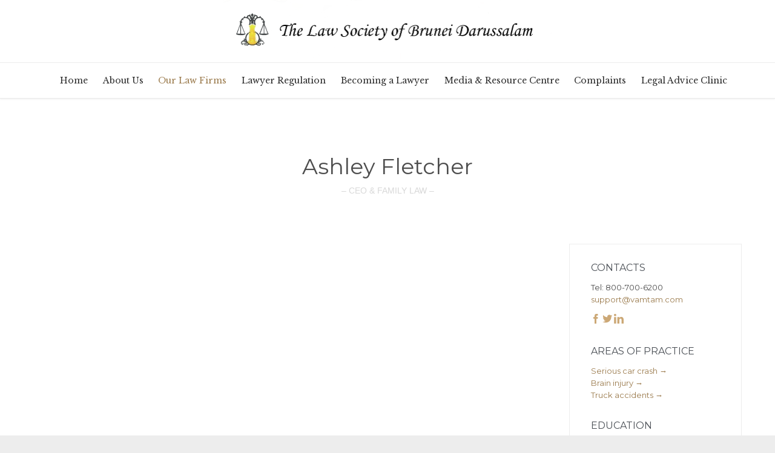

--- FILE ---
content_type: text/html; charset=UTF-8
request_url: https://bruneilawsociety.com/attorneys/ashley-fletcher/
body_size: 16961
content:
<!DOCTYPE html>
<html lang="en-US" class="no-ie no-js">

<head>
	<meta charset="UTF-8" />
	<meta http-equiv="X-UA-Compatible" content="IE=edge,chrome=1" />
	<meta name="viewport" content="width=device-width, initial-scale=1">

	<link rel="pingback" href="https://bruneilawsociety.com/xmlrpc.php" />
	<title>Ashley Fletcher &#8211; Law Society of Brunei Darussalam</title>
<meta name='robots' content='max-image-preview:large' />
	<style>img:is([sizes="auto" i], [sizes^="auto," i]) { contain-intrinsic-size: 3000px 1500px }</style>
	<link rel='dns-prefetch' href='//www.google.com' />
<link rel='dns-prefetch' href='//fonts.googleapis.com' />
<link rel="alternate" type="application/rss+xml" title="Law Society of Brunei Darussalam &raquo; Feed" href="https://bruneilawsociety.com/feed/" />
<link rel="alternate" type="application/rss+xml" title="Law Society of Brunei Darussalam &raquo; Comments Feed" href="https://bruneilawsociety.com/comments/feed/" />
<script type="text/javascript">
/* <![CDATA[ */
window._wpemojiSettings = {"baseUrl":"https:\/\/s.w.org\/images\/core\/emoji\/15.0.3\/72x72\/","ext":".png","svgUrl":"https:\/\/s.w.org\/images\/core\/emoji\/15.0.3\/svg\/","svgExt":".svg","source":{"concatemoji":"https:\/\/bruneilawsociety.com\/wp-includes\/js\/wp-emoji-release.min.js?ver=6.7.4"}};
/*! This file is auto-generated */
!function(i,n){var o,s,e;function c(e){try{var t={supportTests:e,timestamp:(new Date).valueOf()};sessionStorage.setItem(o,JSON.stringify(t))}catch(e){}}function p(e,t,n){e.clearRect(0,0,e.canvas.width,e.canvas.height),e.fillText(t,0,0);var t=new Uint32Array(e.getImageData(0,0,e.canvas.width,e.canvas.height).data),r=(e.clearRect(0,0,e.canvas.width,e.canvas.height),e.fillText(n,0,0),new Uint32Array(e.getImageData(0,0,e.canvas.width,e.canvas.height).data));return t.every(function(e,t){return e===r[t]})}function u(e,t,n){switch(t){case"flag":return n(e,"\ud83c\udff3\ufe0f\u200d\u26a7\ufe0f","\ud83c\udff3\ufe0f\u200b\u26a7\ufe0f")?!1:!n(e,"\ud83c\uddfa\ud83c\uddf3","\ud83c\uddfa\u200b\ud83c\uddf3")&&!n(e,"\ud83c\udff4\udb40\udc67\udb40\udc62\udb40\udc65\udb40\udc6e\udb40\udc67\udb40\udc7f","\ud83c\udff4\u200b\udb40\udc67\u200b\udb40\udc62\u200b\udb40\udc65\u200b\udb40\udc6e\u200b\udb40\udc67\u200b\udb40\udc7f");case"emoji":return!n(e,"\ud83d\udc26\u200d\u2b1b","\ud83d\udc26\u200b\u2b1b")}return!1}function f(e,t,n){var r="undefined"!=typeof WorkerGlobalScope&&self instanceof WorkerGlobalScope?new OffscreenCanvas(300,150):i.createElement("canvas"),a=r.getContext("2d",{willReadFrequently:!0}),o=(a.textBaseline="top",a.font="600 32px Arial",{});return e.forEach(function(e){o[e]=t(a,e,n)}),o}function t(e){var t=i.createElement("script");t.src=e,t.defer=!0,i.head.appendChild(t)}"undefined"!=typeof Promise&&(o="wpEmojiSettingsSupports",s=["flag","emoji"],n.supports={everything:!0,everythingExceptFlag:!0},e=new Promise(function(e){i.addEventListener("DOMContentLoaded",e,{once:!0})}),new Promise(function(t){var n=function(){try{var e=JSON.parse(sessionStorage.getItem(o));if("object"==typeof e&&"number"==typeof e.timestamp&&(new Date).valueOf()<e.timestamp+604800&&"object"==typeof e.supportTests)return e.supportTests}catch(e){}return null}();if(!n){if("undefined"!=typeof Worker&&"undefined"!=typeof OffscreenCanvas&&"undefined"!=typeof URL&&URL.createObjectURL&&"undefined"!=typeof Blob)try{var e="postMessage("+f.toString()+"("+[JSON.stringify(s),u.toString(),p.toString()].join(",")+"));",r=new Blob([e],{type:"text/javascript"}),a=new Worker(URL.createObjectURL(r),{name:"wpTestEmojiSupports"});return void(a.onmessage=function(e){c(n=e.data),a.terminate(),t(n)})}catch(e){}c(n=f(s,u,p))}t(n)}).then(function(e){for(var t in e)n.supports[t]=e[t],n.supports.everything=n.supports.everything&&n.supports[t],"flag"!==t&&(n.supports.everythingExceptFlag=n.supports.everythingExceptFlag&&n.supports[t]);n.supports.everythingExceptFlag=n.supports.everythingExceptFlag&&!n.supports.flag,n.DOMReady=!1,n.readyCallback=function(){n.DOMReady=!0}}).then(function(){return e}).then(function(){var e;n.supports.everything||(n.readyCallback(),(e=n.source||{}).concatemoji?t(e.concatemoji):e.wpemoji&&e.twemoji&&(t(e.twemoji),t(e.wpemoji)))}))}((window,document),window._wpemojiSettings);
/* ]]> */
</script>
<style id='wp-emoji-styles-inline-css' type='text/css'>

	img.wp-smiley, img.emoji {
		display: inline !important;
		border: none !important;
		box-shadow: none !important;
		height: 1em !important;
		width: 1em !important;
		margin: 0 0.07em !important;
		vertical-align: -0.1em !important;
		background: none !important;
		padding: 0 !important;
	}
</style>
<link rel='stylesheet' id='wp-block-library-css' href='https://bruneilawsociety.com/wp-includes/css/dist/block-library/style.min.css?ver=6.7.4' type='text/css' media='all' />
<style id='classic-theme-styles-inline-css' type='text/css'>
/*! This file is auto-generated */
.wp-block-button__link{color:#fff;background-color:#32373c;border-radius:9999px;box-shadow:none;text-decoration:none;padding:calc(.667em + 2px) calc(1.333em + 2px);font-size:1.125em}.wp-block-file__button{background:#32373c;color:#fff;text-decoration:none}
</style>
<style id='global-styles-inline-css' type='text/css'>
:root{--wp--preset--aspect-ratio--square: 1;--wp--preset--aspect-ratio--4-3: 4/3;--wp--preset--aspect-ratio--3-4: 3/4;--wp--preset--aspect-ratio--3-2: 3/2;--wp--preset--aspect-ratio--2-3: 2/3;--wp--preset--aspect-ratio--16-9: 16/9;--wp--preset--aspect-ratio--9-16: 9/16;--wp--preset--color--black: #000000;--wp--preset--color--cyan-bluish-gray: #abb8c3;--wp--preset--color--white: #ffffff;--wp--preset--color--pale-pink: #f78da7;--wp--preset--color--vivid-red: #cf2e2e;--wp--preset--color--luminous-vivid-orange: #ff6900;--wp--preset--color--luminous-vivid-amber: #fcb900;--wp--preset--color--light-green-cyan: #7bdcb5;--wp--preset--color--vivid-green-cyan: #00d084;--wp--preset--color--pale-cyan-blue: #8ed1fc;--wp--preset--color--vivid-cyan-blue: #0693e3;--wp--preset--color--vivid-purple: #9b51e0;--wp--preset--gradient--vivid-cyan-blue-to-vivid-purple: linear-gradient(135deg,rgba(6,147,227,1) 0%,rgb(155,81,224) 100%);--wp--preset--gradient--light-green-cyan-to-vivid-green-cyan: linear-gradient(135deg,rgb(122,220,180) 0%,rgb(0,208,130) 100%);--wp--preset--gradient--luminous-vivid-amber-to-luminous-vivid-orange: linear-gradient(135deg,rgba(252,185,0,1) 0%,rgba(255,105,0,1) 100%);--wp--preset--gradient--luminous-vivid-orange-to-vivid-red: linear-gradient(135deg,rgba(255,105,0,1) 0%,rgb(207,46,46) 100%);--wp--preset--gradient--very-light-gray-to-cyan-bluish-gray: linear-gradient(135deg,rgb(238,238,238) 0%,rgb(169,184,195) 100%);--wp--preset--gradient--cool-to-warm-spectrum: linear-gradient(135deg,rgb(74,234,220) 0%,rgb(151,120,209) 20%,rgb(207,42,186) 40%,rgb(238,44,130) 60%,rgb(251,105,98) 80%,rgb(254,248,76) 100%);--wp--preset--gradient--blush-light-purple: linear-gradient(135deg,rgb(255,206,236) 0%,rgb(152,150,240) 100%);--wp--preset--gradient--blush-bordeaux: linear-gradient(135deg,rgb(254,205,165) 0%,rgb(254,45,45) 50%,rgb(107,0,62) 100%);--wp--preset--gradient--luminous-dusk: linear-gradient(135deg,rgb(255,203,112) 0%,rgb(199,81,192) 50%,rgb(65,88,208) 100%);--wp--preset--gradient--pale-ocean: linear-gradient(135deg,rgb(255,245,203) 0%,rgb(182,227,212) 50%,rgb(51,167,181) 100%);--wp--preset--gradient--electric-grass: linear-gradient(135deg,rgb(202,248,128) 0%,rgb(113,206,126) 100%);--wp--preset--gradient--midnight: linear-gradient(135deg,rgb(2,3,129) 0%,rgb(40,116,252) 100%);--wp--preset--font-size--small: 13px;--wp--preset--font-size--medium: 20px;--wp--preset--font-size--large: 36px;--wp--preset--font-size--x-large: 42px;--wp--preset--spacing--20: 0.44rem;--wp--preset--spacing--30: 0.67rem;--wp--preset--spacing--40: 1rem;--wp--preset--spacing--50: 1.5rem;--wp--preset--spacing--60: 2.25rem;--wp--preset--spacing--70: 3.38rem;--wp--preset--spacing--80: 5.06rem;--wp--preset--shadow--natural: 6px 6px 9px rgba(0, 0, 0, 0.2);--wp--preset--shadow--deep: 12px 12px 50px rgba(0, 0, 0, 0.4);--wp--preset--shadow--sharp: 6px 6px 0px rgba(0, 0, 0, 0.2);--wp--preset--shadow--outlined: 6px 6px 0px -3px rgba(255, 255, 255, 1), 6px 6px rgba(0, 0, 0, 1);--wp--preset--shadow--crisp: 6px 6px 0px rgba(0, 0, 0, 1);}:where(.is-layout-flex){gap: 0.5em;}:where(.is-layout-grid){gap: 0.5em;}body .is-layout-flex{display: flex;}.is-layout-flex{flex-wrap: wrap;align-items: center;}.is-layout-flex > :is(*, div){margin: 0;}body .is-layout-grid{display: grid;}.is-layout-grid > :is(*, div){margin: 0;}:where(.wp-block-columns.is-layout-flex){gap: 2em;}:where(.wp-block-columns.is-layout-grid){gap: 2em;}:where(.wp-block-post-template.is-layout-flex){gap: 1.25em;}:where(.wp-block-post-template.is-layout-grid){gap: 1.25em;}.has-black-color{color: var(--wp--preset--color--black) !important;}.has-cyan-bluish-gray-color{color: var(--wp--preset--color--cyan-bluish-gray) !important;}.has-white-color{color: var(--wp--preset--color--white) !important;}.has-pale-pink-color{color: var(--wp--preset--color--pale-pink) !important;}.has-vivid-red-color{color: var(--wp--preset--color--vivid-red) !important;}.has-luminous-vivid-orange-color{color: var(--wp--preset--color--luminous-vivid-orange) !important;}.has-luminous-vivid-amber-color{color: var(--wp--preset--color--luminous-vivid-amber) !important;}.has-light-green-cyan-color{color: var(--wp--preset--color--light-green-cyan) !important;}.has-vivid-green-cyan-color{color: var(--wp--preset--color--vivid-green-cyan) !important;}.has-pale-cyan-blue-color{color: var(--wp--preset--color--pale-cyan-blue) !important;}.has-vivid-cyan-blue-color{color: var(--wp--preset--color--vivid-cyan-blue) !important;}.has-vivid-purple-color{color: var(--wp--preset--color--vivid-purple) !important;}.has-black-background-color{background-color: var(--wp--preset--color--black) !important;}.has-cyan-bluish-gray-background-color{background-color: var(--wp--preset--color--cyan-bluish-gray) !important;}.has-white-background-color{background-color: var(--wp--preset--color--white) !important;}.has-pale-pink-background-color{background-color: var(--wp--preset--color--pale-pink) !important;}.has-vivid-red-background-color{background-color: var(--wp--preset--color--vivid-red) !important;}.has-luminous-vivid-orange-background-color{background-color: var(--wp--preset--color--luminous-vivid-orange) !important;}.has-luminous-vivid-amber-background-color{background-color: var(--wp--preset--color--luminous-vivid-amber) !important;}.has-light-green-cyan-background-color{background-color: var(--wp--preset--color--light-green-cyan) !important;}.has-vivid-green-cyan-background-color{background-color: var(--wp--preset--color--vivid-green-cyan) !important;}.has-pale-cyan-blue-background-color{background-color: var(--wp--preset--color--pale-cyan-blue) !important;}.has-vivid-cyan-blue-background-color{background-color: var(--wp--preset--color--vivid-cyan-blue) !important;}.has-vivid-purple-background-color{background-color: var(--wp--preset--color--vivid-purple) !important;}.has-black-border-color{border-color: var(--wp--preset--color--black) !important;}.has-cyan-bluish-gray-border-color{border-color: var(--wp--preset--color--cyan-bluish-gray) !important;}.has-white-border-color{border-color: var(--wp--preset--color--white) !important;}.has-pale-pink-border-color{border-color: var(--wp--preset--color--pale-pink) !important;}.has-vivid-red-border-color{border-color: var(--wp--preset--color--vivid-red) !important;}.has-luminous-vivid-orange-border-color{border-color: var(--wp--preset--color--luminous-vivid-orange) !important;}.has-luminous-vivid-amber-border-color{border-color: var(--wp--preset--color--luminous-vivid-amber) !important;}.has-light-green-cyan-border-color{border-color: var(--wp--preset--color--light-green-cyan) !important;}.has-vivid-green-cyan-border-color{border-color: var(--wp--preset--color--vivid-green-cyan) !important;}.has-pale-cyan-blue-border-color{border-color: var(--wp--preset--color--pale-cyan-blue) !important;}.has-vivid-cyan-blue-border-color{border-color: var(--wp--preset--color--vivid-cyan-blue) !important;}.has-vivid-purple-border-color{border-color: var(--wp--preset--color--vivid-purple) !important;}.has-vivid-cyan-blue-to-vivid-purple-gradient-background{background: var(--wp--preset--gradient--vivid-cyan-blue-to-vivid-purple) !important;}.has-light-green-cyan-to-vivid-green-cyan-gradient-background{background: var(--wp--preset--gradient--light-green-cyan-to-vivid-green-cyan) !important;}.has-luminous-vivid-amber-to-luminous-vivid-orange-gradient-background{background: var(--wp--preset--gradient--luminous-vivid-amber-to-luminous-vivid-orange) !important;}.has-luminous-vivid-orange-to-vivid-red-gradient-background{background: var(--wp--preset--gradient--luminous-vivid-orange-to-vivid-red) !important;}.has-very-light-gray-to-cyan-bluish-gray-gradient-background{background: var(--wp--preset--gradient--very-light-gray-to-cyan-bluish-gray) !important;}.has-cool-to-warm-spectrum-gradient-background{background: var(--wp--preset--gradient--cool-to-warm-spectrum) !important;}.has-blush-light-purple-gradient-background{background: var(--wp--preset--gradient--blush-light-purple) !important;}.has-blush-bordeaux-gradient-background{background: var(--wp--preset--gradient--blush-bordeaux) !important;}.has-luminous-dusk-gradient-background{background: var(--wp--preset--gradient--luminous-dusk) !important;}.has-pale-ocean-gradient-background{background: var(--wp--preset--gradient--pale-ocean) !important;}.has-electric-grass-gradient-background{background: var(--wp--preset--gradient--electric-grass) !important;}.has-midnight-gradient-background{background: var(--wp--preset--gradient--midnight) !important;}.has-small-font-size{font-size: var(--wp--preset--font-size--small) !important;}.has-medium-font-size{font-size: var(--wp--preset--font-size--medium) !important;}.has-large-font-size{font-size: var(--wp--preset--font-size--large) !important;}.has-x-large-font-size{font-size: var(--wp--preset--font-size--x-large) !important;}
:where(.wp-block-post-template.is-layout-flex){gap: 1.25em;}:where(.wp-block-post-template.is-layout-grid){gap: 1.25em;}
:where(.wp-block-columns.is-layout-flex){gap: 2em;}:where(.wp-block-columns.is-layout-grid){gap: 2em;}
:root :where(.wp-block-pullquote){font-size: 1.5em;line-height: 1.6;}
</style>
<link rel='stylesheet' id='booked-tooltipster-css' href='https://bruneilawsociety.com/wp-content/plugins/booked/assets/js/tooltipster/css/tooltipster.css?ver=3.3.0' type='text/css' media='all' />
<link rel='stylesheet' id='booked-tooltipster-theme-css' href='https://bruneilawsociety.com/wp-content/plugins/booked/assets/js/tooltipster/css/themes/tooltipster-light.css?ver=3.3.0' type='text/css' media='all' />
<link rel='stylesheet' id='booked-animations-css' href='https://bruneilawsociety.com/wp-content/plugins/booked/assets/css/animations.css?ver=2.4.3' type='text/css' media='all' />
<link rel='stylesheet' id='booked-css-css' href='https://bruneilawsociety.com/wp-content/plugins/booked/dist/booked.css?ver=2.4.3' type='text/css' media='all' />
<style id='booked-css-inline-css' type='text/css'>
#ui-datepicker-div.booked_custom_date_picker table.ui-datepicker-calendar tbody td a.ui-state-active,#ui-datepicker-div.booked_custom_date_picker table.ui-datepicker-calendar tbody td a.ui-state-active:hover,body #booked-profile-page input[type=submit].button-primary:hover,body .booked-list-view button.button:hover, body .booked-list-view input[type=submit].button-primary:hover,body div.booked-calendar input[type=submit].button-primary:hover,body .booked-modal input[type=submit].button-primary:hover,body div.booked-calendar .bc-head,body div.booked-calendar .bc-head .bc-col,body div.booked-calendar .booked-appt-list .timeslot .timeslot-people button:hover,body #booked-profile-page .booked-profile-header,body #booked-profile-page .booked-tabs li.active a,body #booked-profile-page .booked-tabs li.active a:hover,body #booked-profile-page .appt-block .google-cal-button > a:hover,#ui-datepicker-div.booked_custom_date_picker .ui-datepicker-header{ background:#c4f2d4 !important; }body #booked-profile-page input[type=submit].button-primary:hover,body div.booked-calendar input[type=submit].button-primary:hover,body .booked-list-view button.button:hover, body .booked-list-view input[type=submit].button-primary:hover,body .booked-modal input[type=submit].button-primary:hover,body div.booked-calendar .bc-head .bc-col,body div.booked-calendar .booked-appt-list .timeslot .timeslot-people button:hover,body #booked-profile-page .booked-profile-header,body #booked-profile-page .appt-block .google-cal-button > a:hover{ border-color:#c4f2d4 !important; }body div.booked-calendar .bc-row.days,body div.booked-calendar .bc-row.days .bc-col,body .booked-calendarSwitcher.calendar,body #booked-profile-page .booked-tabs,#ui-datepicker-div.booked_custom_date_picker table.ui-datepicker-calendar thead,#ui-datepicker-div.booked_custom_date_picker table.ui-datepicker-calendar thead th{ background:#039146 !important; }body div.booked-calendar .bc-row.days .bc-col,body #booked-profile-page .booked-tabs{ border-color:#039146 !important; }#ui-datepicker-div.booked_custom_date_picker table.ui-datepicker-calendar tbody td.ui-datepicker-today a,#ui-datepicker-div.booked_custom_date_picker table.ui-datepicker-calendar tbody td.ui-datepicker-today a:hover,body #booked-profile-page input[type=submit].button-primary,body div.booked-calendar input[type=submit].button-primary,body .booked-list-view button.button, body .booked-list-view input[type=submit].button-primary,body .booked-list-view button.button, body .booked-list-view input[type=submit].button-primary,body .booked-modal input[type=submit].button-primary,body div.booked-calendar .booked-appt-list .timeslot .timeslot-people button,body #booked-profile-page .booked-profile-appt-list .appt-block.approved .status-block,body #booked-profile-page .appt-block .google-cal-button > a,body .booked-modal p.booked-title-bar,body div.booked-calendar .bc-col:hover .date span,body .booked-list-view a.booked_list_date_picker_trigger.booked-dp-active,body .booked-list-view a.booked_list_date_picker_trigger.booked-dp-active:hover,.booked-ms-modal .booked-book-appt,body #booked-profile-page .booked-tabs li a .counter{ background:#56c477; }body #booked-profile-page input[type=submit].button-primary,body div.booked-calendar input[type=submit].button-primary,body .booked-list-view button.button, body .booked-list-view input[type=submit].button-primary,body .booked-list-view button.button, body .booked-list-view input[type=submit].button-primary,body .booked-modal input[type=submit].button-primary,body #booked-profile-page .appt-block .google-cal-button > a,body div.booked-calendar .booked-appt-list .timeslot .timeslot-people button,body .booked-list-view a.booked_list_date_picker_trigger.booked-dp-active,body .booked-list-view a.booked_list_date_picker_trigger.booked-dp-active:hover{ border-color:#56c477; }body .booked-modal .bm-window p i.fa,body .booked-modal .bm-window a,body .booked-appt-list .booked-public-appointment-title,body .booked-modal .bm-window p.appointment-title,.booked-ms-modal.visible:hover .booked-book-appt{ color:#56c477; }.booked-appt-list .timeslot.has-title .booked-public-appointment-title { color:inherit; }
</style>
<link rel='stylesheet' id='cpsh-shortcodes-css' href='https://bruneilawsociety.com/wp-content/plugins/column-shortcodes//assets/css/shortcodes.css?ver=1.0.1' type='text/css' media='all' />
<link rel='stylesheet' id='contact-form-7-css' href='https://bruneilawsociety.com/wp-content/plugins/contact-form-7/includes/css/styles.css?ver=5.5.6' type='text/css' media='all' />
<link rel='stylesheet' id='select2-css' href='https://bruneilawsociety.com/wp-content/themes/lawyers-attorneys/wpv_theme/assets/css/select2.css?ver=6.7.4' type='text/css' media='all' />
<link rel='stylesheet' id='recent-posts-widget-with-thumbnails-public-style-css' href='https://bruneilawsociety.com/wp-content/plugins/recent-posts-widget-with-thumbnails/public.css?ver=7.1.1' type='text/css' media='all' />
<link rel='stylesheet' id='tablepress-default-css' href='https://bruneilawsociety.com/wp-content/plugins/tablepress/css/build/default.css?ver=2.0.4' type='text/css' media='all' />
<link rel='stylesheet' id='wpv-gfonts-css' href='//fonts.googleapis.com/css?family=Montserrat%3Anormal%2Cbold%7CLibre+Baskerville%3Abold%2Citalic%2Cnormal&#038;subset=latin&#038;ver=23' type='text/css' media='all' />
<link rel='stylesheet' id='front-magnific-popup-css' href='https://bruneilawsociety.com/wp-content/themes/lawyers-attorneys/wpv_theme/assets/css/magnific.css?ver=6.7.4' type='text/css' media='all' />
<link rel='stylesheet' id='vamtam-front-all-css' href='https://bruneilawsociety.com/wp-content/themes/lawyers-attorneys/cache/all.css?ver=1678687274' type='text/css' media='all' />
<style id='vamtam-front-all-inline-css' type='text/css'>
.screens .linkarea img{
	box-shadow: 0px 2px 4px 0px rgba(0,0,0,0.10);
	transition: all .3s ease;
	border-radius: 2px;
}

.screens .linkarea img:hover {
	box-shadow: 0px 2px 20px 0px rgba(0,0,0,0.16);
	margin-top: -10px;
}
.page-id-9611 #style-switcher{
display: none;
}

.w-header {
	text-align: center;
}
.w-header .grid-1-5{
	display: inline-block;
	float: none;
	vertical-align: top:
}
.w-header h3{
	margin: 0px;
	font-weight: 600;
color: #fff;
}
.w-header p{
	margin-top: 0.5em
}
.w-header .sep-3{
	opacity: 0.2;
}
.w-header h1, .w-header h4, .w-header p, .w-white{
color: #fff !important;
}

.page-id-9611 h1{
    font: normal 3em/1em "Libre Baskerville";
letter-spacing: 0.3em;
}
.page-id-9611 h2{
    font: normal 2.4em/1em "Libre Baskerville";
    color: #7C8A8D;
    margin-bottom: 10px;
}

.big-text {
	font-size: 1em;
    line-height: 1em;
    font-weight: 100;
}

.plugin-logos img{
	padding: 0px 20px;
    display: inline-block;
}


.more-testimonials{
	border: solid 1px #EDEDED;
	text-align: center;
	padding: 20px 30px;
	border: 1px solid #D9D9D9;
}
.more-testimonials h3{
    margin-bottom: 9px;
    margin-top: 6px;
}
.more-testimonials p{
	margin-top: 0px;
}
.dark-bg h2{
	color: #fff !important;
}

@media (max-width: 958px){
.twitter-button{
	margin-bottom: 20px;
}
.w-header h1{
font-size: 1.8em;
}
.w-hide-bg{
	padding:0px !important;
	background-image: none !important;
}
.dark-bg{
	background-image: none !important;
}

.w-mobile-hide{
	display: none;
}
.w-hide-bg .push{
	display: none;
}
}
</style>
<script type="text/javascript" src="https://bruneilawsociety.com/wp-includes/js/jquery/jquery.min.js?ver=3.7.1" id="jquery-core-js"></script>
<script type="text/javascript" src="https://bruneilawsociety.com/wp-includes/js/jquery/jquery-migrate.min.js?ver=3.4.1" id="jquery-migrate-js"></script>
<link rel="https://api.w.org/" href="https://bruneilawsociety.com/wp-json/" /><link rel="alternate" title="JSON" type="application/json" href="https://bruneilawsociety.com/wp-json/wp/v2/pages/9473" /><link rel="EditURI" type="application/rsd+xml" title="RSD" href="https://bruneilawsociety.com/xmlrpc.php?rsd" />
<meta name="generator" content="WordPress 6.7.4" />
<link rel="canonical" href="https://bruneilawsociety.com/attorneys/ashley-fletcher/" />
<link rel='shortlink' href='https://bruneilawsociety.com/?p=9473' />
<link rel="alternate" title="oEmbed (JSON)" type="application/json+oembed" href="https://bruneilawsociety.com/wp-json/oembed/1.0/embed?url=https%3A%2F%2Fbruneilawsociety.com%2Fattorneys%2Fashley-fletcher%2F" />
<link rel="alternate" title="oEmbed (XML)" type="text/xml+oembed" href="https://bruneilawsociety.com/wp-json/oembed/1.0/embed?url=https%3A%2F%2Fbruneilawsociety.com%2Fattorneys%2Fashley-fletcher%2F&#038;format=xml" />
<style type="text/css">.recentcomments a{display:inline !important;padding:0 !important;margin:0 !important;}</style>		<style type="text/css" id="wp-custom-css">
			.dataTables_info{
	display:none;
}

.tablepress thead th{
	background-color:white;
}
		</style>
		</head>
<body class="page-template-default page page-id-9473 page-child parent-pageid-7774 layout-left-only full pagination-load-more page-vertical-padding-both sticky-header-type-normal wpv-not-scrolled has-page-header cbox-share-twitter cbox-share-facebook cbox-share-googleplus cbox-share-pinterest no-header-slider no-header-sidebars responsive-layout no-breadcrumbs no-slider-button-thumbnails sticky-header">
	<span id="top"></span>
		<div id="page" class="main-container">

		<div class="fixed-header-box">
	<header class="main-header layout-standard  ">
				<div class="first-row header-content-wrapper">
	<div class="logo-wrapper">
	<a href="#" id="mp-menu-trigger" class="icon-b" data-icon="&#57801;">Open/Close Menu</a>
		<a href="https://bruneilawsociety.com" title="Law Society of Brunei Darussalam" class="logo " style="min-width:542px">			<img src="http://bruneilawsociety.com/wp-content/uploads/2018/02/LSBD-Header-Logo.png" alt="Law Society of Brunei Darussalam" class="normal-logo" height="100" style="max-height: 100px;"/>
						</a>
		<div class="mobile-logo-additions">
					</div>
</div>

</div>

<div class="second-row header-content-wrapper">
	<div class="limit-wrapper">
		<div class="second-row-columns">
			
			<div class="header-center">
				<div id="menus">
					<nav id="main-menu">
		<a href="#main" title="Skip to content" class="visuallyhidden">Skip to content</a>
	<div class="menu-main-menu-container"><ul id="menu-main-menu" class="menu"><li id="menu-item-11825" class="menu-item menu-item-type-post_type menu-item-object-page menu-item-home menu-item-11825"><a href="https://bruneilawsociety.com/"><span>Home</span></a></li>
<li id="menu-item-12746" class="menu-item menu-item-type-post_type menu-item-object-page menu-item-has-children menu-item-12746"><a href="https://bruneilawsociety.com/about/"><span>About Us</span></a>
<div class='sub-menu-wrapper'><ul class="sub-menu">
	<li id="menu-item-12046" class="menu-item menu-item-type-custom menu-item-object-custom menu-item-12046"><a href="http://bruneilawsociety.com/council/"><span>Council</span></a></li>
	<li id="menu-item-12671" class="menu-item menu-item-type-custom menu-item-object-custom menu-item-12671"><a href="http://bruneilawsociety.com/standing-committees"><span>Standing Committees</span></a></li>
	<li id="menu-item-12655" class="menu-item menu-item-type-custom menu-item-object-custom menu-item-12655"><a href="http://bruneilawsociety.com/pastpresidents"><span>Past Presidents</span></a></li>
</ul></div>
</li>
<li id="menu-item-11800" class="menu-item menu-item-type-post_type menu-item-object-page current-page-ancestor menu-item-11800"><a href="https://bruneilawsociety.com/attorneys/"><span>Our Law Firms</span></a></li>
<li id="menu-item-12049" class="menu-item menu-item-type-custom menu-item-object-custom menu-item-has-children menu-item-12049"><a href="http://bruneilawsociety.com/lawyer-regulation/"><span>Lawyer Regulation</span></a>
<div class='sub-menu-wrapper'><ul class="sub-menu">
	<li id="menu-item-12057" class="menu-item menu-item-type-custom menu-item-object-custom menu-item-12057"><a href="http://bruneilawsociety.com/lawyer-regulation/"><span>Act &#038; Rules</span></a></li>
	<li id="menu-item-12772" class="menu-item menu-item-type-post_type menu-item-object-page menu-item-12772"><a href="https://bruneilawsociety.com/list-of-practitioners/"><span>List of Practitioners</span></a></li>
</ul></div>
</li>
<li id="menu-item-12050" class="menu-item menu-item-type-custom menu-item-object-custom menu-item-12050"><a href="http://bruneilawsociety.com/becoming-a-lawyer/"><span>Becoming a Lawyer</span></a></li>
<li id="menu-item-12051" class="menu-item menu-item-type-custom menu-item-object-custom menu-item-has-children menu-item-12051"><a href="http://bruneilawsociety.com/media-resource-centre/"><span>Media &#038; Resource Centre</span></a>
<div class='sub-menu-wrapper'><ul class="sub-menu">
	<li id="menu-item-12061" class="menu-item menu-item-type-custom menu-item-object-custom menu-item-12061"><a href="http://bruneilawsociety.com/gallery/"><span>Gallery</span></a></li>
	<li id="menu-item-12641" class="menu-item menu-item-type-custom menu-item-object-custom menu-item-12641"><a href="http://bruneilawsociety.com/courtjudgement"><span>Court Judgements</span></a></li>
	<li id="menu-item-12684" class="menu-item menu-item-type-custom menu-item-object-custom menu-item-12684"><a href="http://bruneilawsociety.com/acts-rules"><span>Acts &#038; Rules</span></a></li>
	<li id="menu-item-14042" class="menu-item menu-item-type-post_type menu-item-object-page menu-item-14042"><a href="https://bruneilawsociety.com/resolutions/"><span>Resolutions</span></a></li>
	<li id="menu-item-13263" class="menu-item menu-item-type-custom menu-item-object-custom menu-item-13263"><a href="http://bruneilawsociety.com/wp-content/uploads/2019/01/GUIDELINES-OF-PERSONAL-INJURY-AWARDS-FINAL-COPY.pdf"><span>Personal Injury Awards &#8211; Guidelines</span></a></li>
	<li id="menu-item-12059" class="menu-item menu-item-type-custom menu-item-object-custom menu-item-12059"><a href="http://bruneilawsociety.com/news/"><span>News</span></a></li>
	<li id="menu-item-12060" class="menu-item menu-item-type-custom menu-item-object-custom menu-item-12060"><a href="http://bruneilawsociety.com/events/"><span>Events</span></a></li>
	<li id="menu-item-18679" class="menu-item menu-item-type-post_type menu-item-object-page menu-item-18679"><a href="https://bruneilawsociety.com/publications/"><span>Publications</span></a></li>
</ul></div>
</li>
<li id="menu-item-12630" class="menu-item menu-item-type-post_type menu-item-object-page menu-item-has-children menu-item-12630"><a href="https://bruneilawsociety.com/complaints/"><span>Complaints</span></a>
<div class='sub-menu-wrapper'><ul class="sub-menu">
	<li id="menu-item-18360" class="menu-item menu-item-type-post_type menu-item-object-page menu-item-18360"><a href="https://bruneilawsociety.com/reports/"><span>Reports</span></a></li>
</ul></div>
</li>
<li id="menu-item-12274" class="menu-item menu-item-type-post_type menu-item-object-page menu-item-has-children menu-item-12274"><a href="https://bruneilawsociety.com/legal-advice-clinic/"><span>Legal Advice Clinic</span></a>
<div class='sub-menu-wrapper'><ul class="sub-menu">
	<li id="menu-item-12304" class="menu-item menu-item-type-custom menu-item-object-custom menu-item-12304"><a href="http://bruneilawsociety.com/applying-legal-advice/"><span>Applying for Legal Advice</span></a></li>
</ul></div>
</li>
</ul></div></nav>				</div>
			</div>

			
					</div>
	</div>
</div>
	</header>

	</div><!-- / .fixed-header-box -->
<div class="shadow-bottom"></div>
		
		<div class="boxed-layout">
			<div class="pane-wrapper clearfix">
								<div id="main-content">
					<div id="sub-header" class="layout-left-only has-background">
	<div class="meta-header" style="">
		<div class="limit-wrapper">
			<div class="meta-header-inside">
				<header class="page-header ">
	<div class="page-header-content">
					<h1 style="">
				<span class="title">
					<span itemprop="headline">Ashley Fletcher</span>
											<div class="desc"><span class="accent-3">– CEO &amp; FAMILY LAW –</span></div>
									</span>
			</h1>
					</div>
</header>			</div>
		</div>
	</div>
</div>					<!-- #main (do not remove this comment) -->
					<div id="main" role="main" class="wpv-main layout-left-only">
												<div class="limit-wrapper">

	<div class="row page-wrapper">
					<aside class="left">
							</aside>
		
		<article id="post-9473" class="left-only post-9473 page type-page status-publish hentry">
						<div class="page-content">
				<div class="row "><div class="wpv-grid grid-2-3  wpv-first-level first has-background unextended" style="
				background: url( 'https://lawyers-attorneys.vamtam.com/wp-content/uploads/2014/09/people-big1.jpg' ) no-repeat center top;
				background-size: auto;
			padding-top:400px;padding-bottom:0px" id="wpv-column-39c90fc0607610af2e91c72f16309c34" ></div>
<div class="wpv-grid grid-1-3 add-border wpv-first-level unextended" style="padding-top:20px;padding-bottom:15px" id="wpv-column-08b5e884c21592d79b118b2281281abf" ><div class="row "><div class="wpv-grid grid-1-1  first unextended animation-fade-in animated-active" style="padding-top:0px;padding-bottom:0px" id="wpv-column-946cf420f0576edf9a679f62642e2108" ><h4 style="padding-left: 20px;">CONTACTS</h4>
<p style="padding-left: 20px;">Tel: 800-700-6200<br />
<a href="mailto:support@vamtam.com">support@vamtam.com</a></p>
<p style="padding-left: 20px;"><a href="#"> <span class='icon shortcode   use-hover' style='font-size:16px !important;color:#CCA876;'>&#58155;</span></a>  <a href="#"><span class='icon shortcode   use-hover' style='font-size:16px !important;color:#CCA876;'>&#58159;</span></a>  <a href="#"><span class='icon shortcode theme  use-hover' style='font-size:16px !important;color:#CCA876;'>&#58904;</span></a><br />
<div class="push" style='height:10px'></div>
<h4 style="padding-left: 20px;">AREAS OF PRACTICE</h4>
<p style="padding-left: 20px;"><a href="#">Serious car crash →</a><br />
<a href="#">Brain injury →</a><br />
<a href="#">Truck accidents →</a><br />
<div class="push" style='height:10px'></div>
<h4 style="padding-left: 20px;">EDUCATION</h4>
<p style="padding-left: 20px;">Lorem ipsum dolor sit amet<br />
Consectetuer adipiscing elit<br />
Diam nonummy nibh euismod tincidunt ut laoreet.</div></div></div></div>
<div class="push" style='height:50px'></div>
<div class="row "><div class="wpv-grid grid-1-1  wpv-first-level first unextended" style="padding-top:0px;padding-bottom:0px" id="wpv-column-8ddf0f37002bf8e8df0b6e9093f910ea" ><div class="clearfix dropcap-wrapper"><div class="dropcap-left"><span class='dropcap1 '>W</span></div><div class="dropcap-text">E WILL FIGHT TO PROTECT<span class="Apple-converted-space">  </span>YOUR LEGAL RIGHTS<br />
UNDER THE LAW.</div> </div>
 <div class="push" style='height:20px'></div>
Lorem ipsum dolor sit amet, consectetuer adipiscing elit, sed diam nonummy nibh euismod tincidunt ut laoreet dolore magna aliquam erat volutpat. Ut wisi enim ad minim veniam, quis nostrud exerci tation ullamcorper suscipit lobortis nisl ut aliquip ex ea commodo consequat.</p>
<p>Duis autem vel eum iriure dolor in hendrerit in vulputate velit esse molestie consequat, vel illum dolore eu feugiat nulla facilisis at vero eros et accumsan et iusto odio dignissim qui blandit praesent luptatum zzril delenit augue duis dolore te feugait nulla facilisi.<br />
Nam liber tempor cum soluta nobis eleifend option congue nihil imperdiet.<br />
<div class="push" style='height:20px'></div>
<h3>EDUCATION &amp; COURT ADMISSIONS</h3>
<p>Lorem ipsum dolor sit amet, consectetuer adipiscing elit, sed diam nonummy nibh euismod tincidunt ut laoreet dolore magna aliquam erat volutpat. Ut wisi enim ad minim veniam, quis nostrud exerci tation ullamcorper suscipit lobortis nisl ut aliquip ex ea commodo consequat. Duis autem vel eum iriure dolor in hendrerit in vulputate velit esse molestie consequat, vel illum dolore eu feugiat nulla facilisis at vero eros et accumsan et iusto odio dignissim qui blandit praesent luptatum zzril delenit augue duis dolore te feugait nulla facilisi. Nam liber tempor cum soluta nobis eleifend option congue nihil imperdiet.<br />
<div class="push" style='height:20px'></div>
<h3>LEADERSHIP, MEMBERSHIP &amp; HONORS</h3>
<p>Duis autem vel eum iriure dolor in hendrerit in vulputate velit esse molestie consequat, vel illum dolore eu feugiat nulla facilisis at vero eros et accumsan et iusto odio dignissim qui blandit praesent luptatum zzril delenit augue duis dolore te feugait nulla facilisi.</p>
<p>Nam liber tempor cum soluta nobis eleifend option congue nihil imperdiet doming id quod mazim placerat facer possim assum. Typi non habent claritatem insitam; est usus legentis in iis qui facit eorum claritatem.</p>
<p>Investigationes demonstraverunt lectores legere me lius quod ii legunt saepius. Claritas est etiam processus dynamicus, qui sequitur mutationem consuetudium lectorum. Mirum est notare quam littera gothica, quam nunc putamus parum claram, anteposuerit litterarum formas humanitatis per seacula quarta decima et quinta decima. Eodem modo typi, qui nunc nobis videntur parum clari, fiant sollemnes in futurum.<br />
<div class="push" style='height:20px'></div>
<h3>FAMILY</h3>
<p>Lorem ipsum dolor sit amet, consectetuer adipiscing elit, sed diam nonummy nibh euismod tincidunt ut laoreet dolore magna aliquam erat volutpat&#8230;</div></div>
<div class="row "><div class="wpv-grid grid-1-1  wpv-first-level first unextended animation-from-bottom animated-active" style="padding-top:15px;padding-bottom:15px" id="wpv-column-1e8bb0f98277430d45aecc15db745d6c" >		<div class="sep-text single centered">
							<span class="sep-text-before"><div class="sep-text-line"></div></span>
						<div class="content">
				<h2 class="text-divider-double">CONTACT ME</h2>			</div>
			<span class="sep-text-after"><div class="sep-text-line"></div></span>
					</div>
	<div class="push" style='height:10px'></div>
<div class="row "><div class="wpv-grid grid-1-1  first unextended" style="padding-top:0px;padding-bottom:0px" id="wpv-column-1d09508621d4e1f9600b4dc6a96bb058" ><p> [contact-form-7 404 "Not Found"]</div></div></div></div>
<div class="row "><div class="wpv-grid grid-1-1  wpv-first-level first unextended animation-from-bottom animated-active" style="padding-top:15px;padding-bottom:60px" id="wpv-column-0926e3e79ec75d5d5301ad2626fbaed4" >		<div class="sep-text single centered">
							<span class="sep-text-before"><div class="sep-text-line"></div></span>
						<div class="content">
				<h2 class="text-divider-double">APPOINTMENT</h2>			</div>
			<span class="sep-text-after"><div class="sep-text-line"></div></span>
					</div>
	<div class="push" style='height:10px'></div>
<div class="row "><div class="wpv-grid grid-1-1  first unextended" style="padding-top:0px;padding-bottom:0px" id="wpv-column-dcf9e8ae713ba8644617ee088b5cc8a2" ><p> <div class="booked-calendar-shortcode-wrap"><div class="booked-calendar-wrap large"><div class="booked-calendar" data-calendar-date="2026-01-01">
		<div class="bc-head">

			
			<div class="bc-row top">
				<div class="bc-col">
										<span class="calendarSavingState">
						<i class="fa-solid fa-circle-notch fa-spin"></i>
					</span>
					<span class="monthName">
						January 2026											</span>
					<a href="#" data-goto="2026-02-01" class="page-right"><i class="fa-solid fa-arrow-right"></i></a>				</div>
			</div>
			<div class="bc-row days">
								<div class="bc-col">Mon</div>
				<div class="bc-col">Tue</div>
				<div class="bc-col">Wed</div>
				<div class="bc-col">Thu</div>
				<div class="bc-col">Fri</div>
				<div class="bc-col">Sat</div>				<div class="bc-col">Sun</div>			</div>
		</div>
		<div class="bc-body"><div class="bc-row week"><div data-date="2025-12-29" class="bc-col prev-month prev-date"><span class="date"><span class="number">29</span></span></div><div data-date="2025-12-30" class="bc-col prev-month prev-date"><span class="date"><span class="number">30</span></span></div><div data-date="2025-12-31" class="bc-col prev-month prev-date"><span class="date"><span class="number">31</span></span></div><div data-date="2026-01-1" class="bc-col prev-date"><span class="date"><span class="number">1</span></span></div><div data-date="2026-01-2" class="bc-col prev-date"><span class="date"><span class="number">2</span></span></div><div data-date="2026-01-3" class="bc-col prev-date"><span class="date"><span class="number">3</span></span></div><div data-date="2026-01-4" class="bc-col prev-date"><span class="date"><span class="number">4</span></span></div></div><div class="bc-row week"><div data-date="2026-01-5" class="bc-col prev-date"><span class="date"><span class="number">5</span></span></div><div data-date="2026-01-6" class="bc-col prev-date"><span class="date"><span class="number">6</span></span></div><div data-date="2026-01-7" class="bc-col prev-date"><span class="date"><span class="number">7</span></span></div><div data-date="2026-01-8" class="bc-col prev-date"><span class="date"><span class="number">8</span></span></div><div data-date="2026-01-9" class="bc-col prev-date"><span class="date"><span class="number">9</span></span></div><div data-date="2026-01-10" class="bc-col prev-date"><span class="date"><span class="number">10</span></span></div><div data-date="2026-01-11" class="bc-col prev-date"><span class="date"><span class="number">11</span></span></div></div><div class="bc-row week"><div data-date="2026-01-12" class="bc-col prev-date"><span class="date"><span class="number">12</span></span></div><div data-date="2026-01-13" class="bc-col prev-date"><span class="date"><span class="number">13</span></span></div><div data-date="2026-01-14" class="bc-col prev-date"><span class="date"><span class="number">14</span></span></div><div data-date="2026-01-15" class="bc-col prev-date"><span class="date"><span class="number">15</span></span></div><div data-date="2026-01-16" class="bc-col today prev-date"><span class="date"><span class="number">16</span></span></div><div data-date="2026-01-17" class="bc-col prev-date"><span class="date"><span class="number">17</span></span></div><div data-date="2026-01-18" class="bc-col prev-date"><span class="date"><span class="number">18</span></span></div></div><div class="bc-row week"><div data-date="2026-01-19" class="bc-col prev-date"><span class="date"><span class="number">19</span></span></div><div data-date="2026-01-20" class="bc-col prev-date"><span class="date"><span class="number">20</span></span></div><div data-date="2026-01-21" class="bc-col prev-date"><span class="date"><span class="number">21</span></span></div><div data-date="2026-01-22" class="bc-col prev-date"><span class="date"><span class="number">22</span></span></div><div data-date="2026-01-23" class="bc-col prev-date"><span class="date"><span class="number">23</span></span></div><div data-date="2026-01-24" class="bc-col prev-date"><span class="date"><span class="number">24</span></span></div><div data-date="2026-01-25" class="bc-col prev-date"><span class="date"><span class="number">25</span></span></div></div><div class="bc-row week"><div data-date="2026-01-26" class="bc-col prev-date"><span class="date"><span class="number">26</span></span></div><div data-date="2026-01-27" class="bc-col prev-date"><span class="date"><span class="number">27</span></span></div><div data-date="2026-01-28" class="bc-col prev-date"><span class="date"><span class="number">28</span></span></div><div data-date="2026-01-29" class="bc-col prev-date"><span class="date"><span class="number">29</span></span></div><div data-date="2026-01-30" class="bc-col prev-date"><span class="date"><span class="number">30</span></span></div><div data-date="2026-01-31" class="bc-col prev-date"><span class="date"><span class="number">31</span></span></div><div data-date="2026-02-1" class="bc-col next-month prev-date"><span class="date"><span class="number">1</span></span></div></div>		</div>
	</div></div></div></div></div></div></div>
											</div>

			

		</article>

		
	</div>

					</div> <!-- .limit-wrapper -->

				</div><!-- / #main (do not remove this comment) -->

			</div><!-- #main-content -->

												<footer class="main-footer">
						<div class="footer-sidebars-wrapper">
							<div id="footer-sidebars" data-rows="6">
	<div class="row" data-num="0">
																<aside class="full  last ">
					<section id="text-17" class="widget widget_text">			<div class="textwidget"><div class="push" style='height:5px'></div>
<p style="text-align: center;"><a class="wpv-scroll-to-top" href="#">– ↑ BACK TO TOP –</a></p>
<div class="push" style='height:20px'></div></div>
		</section><section id="nav_menu-14" class="widget widget_nav_menu"><div class="menu-horizontal-footer-container"><ul id="menu-horizontal-footer" class="menu"><li id="menu-item-11821" class="menu-item menu-item-type-post_type menu-item-object-page menu-item-home menu-item-11821"><a href="https://bruneilawsociety.com/">Home</a></li>
<li id="menu-item-11818" class="menu-item menu-item-type-post_type menu-item-object-page menu-item-11818"><a href="https://bruneilawsociety.com/council/">About Us</a></li>
<li id="menu-item-11820" class="menu-item menu-item-type-post_type menu-item-object-page current-page-ancestor menu-item-11820"><a href="https://bruneilawsociety.com/attorneys/">Our Law Firms</a></li>
<li id="menu-item-12038" class="menu-item menu-item-type-custom menu-item-object-custom menu-item-12038"><a href="#">Lawyer Regulation</a></li>
<li id="menu-item-12041" class="menu-item menu-item-type-custom menu-item-object-custom menu-item-12041"><a href="#">Becoming a Lawyer</a></li>
</ul></div></section>				</aside>
									</div><div class="row" data-num="1">
																							<aside class="full  last ">
					<section id="text-18" class="widget widget_text">			<div class="textwidget"><div class="row "><div class="wpv-grid grid-1-4  wpv-first-level first unextended animation-from-bottom animated-active" style="padding-top:0px;padding-bottom:0px" id="wpv-column-bf1f99f82651b2c5743bfc665a73d5b4" ><div class="push" style='height:15px'></div>
<h4><span class="accent-8">Email</span></h4>
<div class="push" style='margin-bottom:-15px'></div>
<h2><span class="accent-1"> lawsocietybrunei@gmail.com</span></h2></div>

<div class="wpv-grid grid-1-2  wpv-first-level unextended animation-from-bottom animated-active" style="padding-top:0px;padding-bottom:0px" id="wpv-column-a789ea740ac1bd774041f0d39bc63bd2" ><p style="padding-left: 15px;"><a href="http://bruneilawsociety.com/contact-us/" target="_self" style='font-size: 16px;' class="button vamtam-button accent8  button-border hover-accent1  alignright"><span class='icon shortcode theme  use-hover' style='font-size:24px !important;color:#CCA876;'>&#57473;</span><span class="btext">REQUEST HELP</span></a></p></div></div>
</div>
		</section>				</aside>
									</div><div class="row" data-num="2">
																							<aside class="cell-1-2  fit">
					<section id="custom_html-6" class="widget_text widget widget_custom_html"><div class="textwidget custom-html-widget"><div class="row "><div class="wpv-grid grid-1-2  wpv-first-level first unextended animation-from-bottom animated-active" style="padding-top:0px;padding-bottom:0px" id="wpv-column-1fffb6ba984e730087fa4280dd9fe4d3" ></div>


<div class="push" ></div>
<h4><span class="accent-8">About Us</span></h4>
<div class="push" style='margin-bottom:-15px'></div>
<p style="text-align: justify;"><span class=""><br/>The Law Society of Brunei Darussalam was established in 2006, is the representative body of lawyers in Brunei Darussalam. Our membership includes advocates and solicitors with practicing certificates, non-practitioner members and Honorary members.<br><br>

The Law Society’s mission is to serve its members and the community by sustaining a pool of competent and independent Bar which upholds the rule of law and ensures access to justice for all.<br><br>

We implement the Law Society’s mission for ensuring access to justice in Brunei Darussalam.</span></p></div></section>				</aside>
																							<aside class="cell-1-2  last fit">
					<section id="custom_html-7" class="widget_text widget widget_custom_html"><div class="textwidget custom-html-widget"><div class="wpv-grid grid-1-2  wpv-first-level unextended animation-from-bottom animated-active" style="padding-top:0px;padding-bottom:0px" id="wpv-column-082632b46e7b55066bf039085fb2da59" ></div>


<div class="push" ></div>
<h4><span class="accent-8">The Law Society Of Brunei Darussalam</span></h4>
<div class="push" style='margin-bottom:-15px'></div>
<p><span class=""><br/>P.O. Box 66,<br/>
Seri Complex<br/>
Km 2, Jalan Tutong BA1779<br/>
Brunei Darussalam</span></p></div></section>				</aside>
									</div><div class="row" data-num="4">
																							<aside class="cell-1-2  empty fit">
									</aside>
																							<aside class="cell-1-2  last empty fit">
									</aside>
										</div>
</div>						</div>
					</footer>
				
				
									<div class="copyrights">
						<div class="">
							<div class="row">
								<div class="wpv-grid grid-2-5  wpv-first-level unextended" style="padding-top:0px;padding-bottom:0px" id="wpv-column-0780fc3201d27e7dafe4b13d0fa366ec" ><div class="push" style='height:30px'></div><p style="text-align: left;">© 2017 <a href="/">The Law Society of Brunei Darussalam</a>  by <a href="https://bizdigital.biz/" target="_blank">BizDigital Sdn Bhd</a></div>


<div class="wpv-grid grid-1-4  wpv-first-level unextended" style="padding-top:0px;padding-bottom:0px" id="wpv-column-91f129bf515afc9ac4482c7f5903fa52" ><div class="push" style='height:20px'></div><a href="/"><img class="aligncenter size-full wp-image-9366" src="http://bruneilawsociety.com/wp-content/uploads/2018/02/LSBD-Header-Logo.png" alt="" width="497.25" height="91.99" /></a> <div class="push" style='height:15px'></div></div>


<div class="wpv-grid grid-1-3  wpv-first-level unextended" style="padding-top:0px;padding-bottom:0px" id="wpv-column-5702b3cf9b338ee80bccd2979842156a" ><div class="push" style='height:25px'></div><p style="text-align: right;"> <a href="#"><span class='icon shortcode   use-hover' style='font-size:18px !important;color:#CCA876;'>&#58155;</span></a>    <a href="#"><span class='icon shortcode   use-hover' style='font-size:18px !important;color:#CCA876;'>&#58159;</span></a>    <a href="#"><span class='icon shortcode theme  use-hover' style='font-size:18px !important;color:#CCA876;'>&#58904;</span></a>    <a href="#"><span class='icon shortcode   use-hover' style='font-size:18px !important;color:#CCA876;'>&#58162;</span></a>    <a class="wpv-overlay-search-trigger" href="#"><span class='icon shortcode   use-hover' style='font-size:18px !important;color:#CCA876;'>&#57645;</span></a></div></div>
							</div>
						</div>
					</div>
							
		</div><!-- / .pane-wrapper -->

	</div><!-- / .boxed-layout -->
</div><!-- / #page -->

<div id="wpv-overlay-search">
	<form action="https://bruneilawsociety.com/" class="searchform" method="get" role="search" novalidate="">
		<input type="text" required="required" placeholder="Search..." name="s" value="" />
		<button type="submit" class="icon theme">&#58889;</button>
			</form>
</div>


	<div id="scroll-to-top" class="icon">&#58023;</div>
<script id='wpvpm-menu-item' type='text/html'><li>
	<% if(children.length > 0) { %>
		<a href="#" class="has-children <%= _.escape(classes.join(' ')) %>" title="<%= _.escape(attr_title) %>"><%= title %></a>
		<div class="mp-level">
			<div class="mp-level-header">
				<h2><%= title %></h2>
				<a class="mp-back" href="#"><%= WpvPushMenu.back %></a>
			</div>
			<ul>
				<% if(! (/^\s*$/.test(url)) ) { %>
					<li><a href="<%= _.escape(url) %>" class="<%= _.escape(classes.join(' ')) %>" title="<%= _.escape(attr_title) %>"><%= title %></a></li>
				<% } %>
				<%= content %>
			</ul>
		</div>
	<% } else { %>
		<a href="<%= _.escape(url) %>" class="<%= _.escape(classes.join(' ')) %>" title="<%= _.escape(attr_title) %>"><%= title %></a>
	<% } %>
</li></script><script id='wpvpm-menu-root' type='text/html'><nav id="mp-menu" class="mp-menu">
	<ul>
		<%= content %>
	</ul>
</nav>
</script><script type="text/javascript" src="https://bruneilawsociety.com/wp-includes/js/jquery/ui/core.min.js?ver=1.13.3" id="jquery-ui-core-js"></script>
<script type="text/javascript" src="https://bruneilawsociety.com/wp-includes/js/jquery/ui/datepicker.min.js?ver=1.13.3" id="jquery-ui-datepicker-js"></script>
<script type="text/javascript" id="jquery-ui-datepicker-js-after">
/* <![CDATA[ */
jQuery(function(jQuery){jQuery.datepicker.setDefaults({"closeText":"Close","currentText":"Today","monthNames":["January","February","March","April","May","June","July","August","September","October","November","December"],"monthNamesShort":["Jan","Feb","Mar","Apr","May","Jun","Jul","Aug","Sep","Oct","Nov","Dec"],"nextText":"Next","prevText":"Previous","dayNames":["Sunday","Monday","Tuesday","Wednesday","Thursday","Friday","Saturday"],"dayNamesShort":["Sun","Mon","Tue","Wed","Thu","Fri","Sat"],"dayNamesMin":["S","M","T","W","T","F","S"],"dateFormat":"MM d, yy","firstDay":1,"isRTL":false});});
/* ]]> */
</script>
<script type="text/javascript" src="https://bruneilawsociety.com/wp-content/plugins/booked/assets/js/spin.min.js?ver=2.0.1" id="booked-spin-js-js"></script>
<script type="text/javascript" src="https://bruneilawsociety.com/wp-content/plugins/booked/assets/js/spin.jquery.js?ver=2.0.1" id="booked-spin-jquery-js"></script>
<script type="text/javascript" src="https://bruneilawsociety.com/wp-content/plugins/booked/assets/js/tooltipster/js/jquery.tooltipster.min.js?ver=3.3.0" id="booked-tooltipster-js"></script>
<script type="text/javascript" id="booked-functions-js-extra">
/* <![CDATA[ */
var booked_js_vars = {"ajax_url":"https:\/\/bruneilawsociety.com\/wp-admin\/admin-ajax.php","profilePage":"","publicAppointments":"","i18n_confirm_appt_delete":"Are you sure you want to cancel this appointment?","i18n_please_wait":"Please wait ...","i18n_wrong_username_pass":"Wrong username\/password combination.","i18n_fill_out_required_fields":"Please fill out all required fields.","i18n_guest_appt_required_fields":"Please enter your name to book an appointment.","i18n_appt_required_fields":"Please enter your name, your email address and choose a password to book an appointment.","i18n_appt_required_fields_guest":"Please fill in all \"Information\" fields.","i18n_password_reset":"Please check your email for instructions on resetting your password.","i18n_password_reset_error":"That username or email is not recognized.","nonce":"0759df142d"};
/* ]]> */
</script>
<script type="text/javascript" src="https://bruneilawsociety.com/wp-content/plugins/booked/assets/js/functions.js?ver=2.4.3" id="booked-functions-js"></script>
<script type="text/javascript" src="https://bruneilawsociety.com/wp-includes/js/dist/vendor/wp-polyfill.min.js?ver=3.15.0" id="wp-polyfill-js"></script>
<script type="text/javascript" id="contact-form-7-js-extra">
/* <![CDATA[ */
var wpcf7 = {"api":{"root":"https:\/\/bruneilawsociety.com\/wp-json\/","namespace":"contact-form-7\/v1"}};
/* ]]> */
</script>
<script type="text/javascript" src="https://bruneilawsociety.com/wp-content/plugins/contact-form-7/includes/js/index.js?ver=5.5.6" id="contact-form-7-js"></script>
<script type="text/javascript" src="https://bruneilawsociety.com/wp-includes/js/underscore.min.js?ver=1.13.7" id="underscore-js"></script>
<script type="text/javascript" src="https://bruneilawsociety.com/wp-includes/js/backbone.min.js?ver=1.6.0" id="backbone-js"></script>
<script type="text/javascript" id="vamtam-push-menu-js-extra">
/* <![CDATA[ */
var WpvPushMenu = {"items":{"title":"Menu","description":"","type":"root","children":[{"url":"https:\/\/bruneilawsociety.com\/","title":"Home","attr_title":"","description":"","classes":["","menu-item","menu-item-type-post_type","menu-item-object-page","menu-item-home"],"type":"item","children":[]},{"title":"About Us","description":"","type":"item","children":[{"url":"https:\/\/bruneilawsociety.com\/about\/","title":"About Us","attr_title":"","description":"","classes":["","menu-item","menu-item-type-post_type","menu-item-object-page"],"type":"item","children":[]},{"url":"http:\/\/bruneilawsociety.com\/council\/","title":"Council","attr_title":"","description":"","classes":["","menu-item","menu-item-type-custom","menu-item-object-custom"],"type":"item","children":[]},{"url":"http:\/\/bruneilawsociety.com\/standing-committees","title":"Standing Committees","attr_title":"","description":"","classes":["","menu-item","menu-item-type-custom","menu-item-object-custom"],"type":"item","children":[]},{"url":"http:\/\/bruneilawsociety.com\/pastpresidents","title":"Past Presidents","attr_title":"","description":"","classes":["","menu-item","menu-item-type-custom","menu-item-object-custom"],"type":"item","children":[]}]},{"url":"https:\/\/bruneilawsociety.com\/attorneys\/","title":"Our Law Firms","attr_title":"","description":"","classes":["","menu-item","menu-item-type-post_type","menu-item-object-page","current-page-ancestor"],"type":"item","children":[]},{"title":"Lawyer Regulation","description":"","type":"item","children":[{"url":"http:\/\/bruneilawsociety.com\/lawyer-regulation\/","title":"Lawyer Regulation","attr_title":"","description":"","classes":["","menu-item","menu-item-type-custom","menu-item-object-custom"],"type":"item","children":[]},{"url":"http:\/\/bruneilawsociety.com\/lawyer-regulation\/","title":"Act & Rules","attr_title":"","description":"","classes":["","menu-item","menu-item-type-custom","menu-item-object-custom"],"type":"item","children":[]},{"url":"https:\/\/bruneilawsociety.com\/list-of-practitioners\/","title":"List of Practitioners","attr_title":"","description":"","classes":["","menu-item","menu-item-type-post_type","menu-item-object-page"],"type":"item","children":[]}]},{"url":"http:\/\/bruneilawsociety.com\/becoming-a-lawyer\/","title":"Becoming a Lawyer","attr_title":"","description":"","classes":["","menu-item","menu-item-type-custom","menu-item-object-custom"],"type":"item","children":[]},{"title":"Media & Resource Centre","description":"","type":"item","children":[{"url":"http:\/\/bruneilawsociety.com\/media-resource-centre\/","title":"Media & Resource Centre","attr_title":"","description":"","classes":["","menu-item","menu-item-type-custom","menu-item-object-custom"],"type":"item","children":[]},{"url":"http:\/\/bruneilawsociety.com\/gallery\/","title":"Gallery","attr_title":"","description":"","classes":["","menu-item","menu-item-type-custom","menu-item-object-custom"],"type":"item","children":[]},{"url":"http:\/\/bruneilawsociety.com\/courtjudgement","title":"Court Judgements","attr_title":"","description":"","classes":["","menu-item","menu-item-type-custom","menu-item-object-custom"],"type":"item","children":[]},{"url":"http:\/\/bruneilawsociety.com\/acts-rules","title":"Acts & Rules","attr_title":"","description":"","classes":["","menu-item","menu-item-type-custom","menu-item-object-custom"],"type":"item","children":[]},{"url":"https:\/\/bruneilawsociety.com\/resolutions\/","title":"Resolutions","attr_title":"","description":"","classes":["","menu-item","menu-item-type-post_type","menu-item-object-page"],"type":"item","children":[]},{"url":"http:\/\/bruneilawsociety.com\/wp-content\/uploads\/2019\/01\/GUIDELINES-OF-PERSONAL-INJURY-AWARDS-FINAL-COPY.pdf","title":"Personal Injury Awards - Guidelines","attr_title":"","description":"","classes":["","menu-item","menu-item-type-custom","menu-item-object-custom"],"type":"item","children":[]},{"url":"http:\/\/bruneilawsociety.com\/news\/","title":"News","attr_title":"","description":"","classes":["","menu-item","menu-item-type-custom","menu-item-object-custom"],"type":"item","children":[]},{"url":"http:\/\/bruneilawsociety.com\/events\/","title":"Events","attr_title":"","description":"","classes":["","menu-item","menu-item-type-custom","menu-item-object-custom"],"type":"item","children":[]},{"url":"https:\/\/bruneilawsociety.com\/publications\/","title":"Publications","attr_title":"","description":"","classes":["","menu-item","menu-item-type-post_type","menu-item-object-page"],"type":"item","children":[]}]},{"title":"Complaints","description":"","type":"item","children":[{"url":"https:\/\/bruneilawsociety.com\/complaints\/","title":"Complaints","attr_title":"","description":"","classes":["","menu-item","menu-item-type-post_type","menu-item-object-page"],"type":"item","children":[]},{"url":"https:\/\/bruneilawsociety.com\/reports\/","title":"Reports","attr_title":"","description":"","classes":["","menu-item","menu-item-type-post_type","menu-item-object-page"],"type":"item","children":[]}]},{"title":"Legal Advice Clinic","description":"","type":"item","children":[{"url":"https:\/\/bruneilawsociety.com\/legal-advice-clinic\/","title":"Legal Advice Clinic","attr_title":"","description":"","classes":["","menu-item","menu-item-type-post_type","menu-item-object-page"],"type":"item","children":[]},{"url":"http:\/\/bruneilawsociety.com\/applying-legal-advice\/","title":"Applying for Legal Advice","attr_title":"","description":"","classes":["","menu-item","menu-item-type-custom","menu-item-object-custom"],"type":"item","children":[]}]}]},"back":"Back","jspath":"https:\/\/bruneilawsociety.com\/wp-content\/plugins\/vamtam-push-menu\/js\/","limit":"959"};
/* ]]> */
</script>
<script type="text/javascript" src="https://bruneilawsociety.com/wp-content/plugins/vamtam-push-menu/js/dist/push-menu.min.js?ver=2.0.19" id="vamtam-push-menu-js"></script>
<script type="text/javascript" id="booked-fea-js-js-extra">
/* <![CDATA[ */
var booked_fea_vars = {"ajax_url":"https:\/\/bruneilawsociety.com\/wp-admin\/admin-ajax.php","i18n_confirm_appt_delete":"Are you sure you want to cancel this appointment?","i18n_confirm_appt_approve":"Are you sure you want to approve this appointment?"};
/* ]]> */
</script>
<script type="text/javascript" src="https://bruneilawsociety.com/wp-content/plugins/booked/includes/add-ons/frontend-agents/js/functions.js?ver=2.4.3" id="booked-fea-js-js"></script>
<script type="text/javascript" src="https://bruneilawsociety.com/wp-content/themes/lawyers-attorneys/vamtam/assets/js/plugins/thirdparty/jquery.transit.min.js?ver=0.9.9" id="jquery-transit-js"></script>
<script type="text/javascript" src="https://bruneilawsociety.com/wp-content/themes/lawyers-attorneys/vamtam/assets/js/plugins/thirdparty/jquery.matchheight.min.js?ver=0.5.1" id="jquery-match-height-js"></script>
<script type="text/javascript" src="https://bruneilawsociety.com/wp-includes/js/jquery/ui/effect.min.js?ver=1.13.3" id="jquery-effects-core-js"></script>
<script type="text/javascript" id="vamtam-all-js-extra">
/* <![CDATA[ */
var VAMTAM_FRONT = {"content_width":"1260","cube_path":"https:\/\/bruneilawsociety.com\/wp-content\/themes\/lawyers-attorneys\/vamtam\/assets\/cubeportfolio\/js\/jquery.cubeportfolio.min.js","ajaxurl":"https:\/\/bruneilawsociety.com\/wp-admin\/admin-ajax.php"};
/* ]]> */
</script>
<script type="text/javascript" src="https://bruneilawsociety.com/wp-content/themes/lawyers-attorneys/vamtam/assets/js/all.min.js?ver=23" id="vamtam-all-js"></script>
<script type="text/javascript" src="https://bruneilawsociety.com/wp-content/themes/lawyers-attorneys/vamtam/assets/js/plugins/thirdparty/select2.min.js?ver=1.4.1" id="select2-js"></script>
<script type="text/javascript" src="https://www.google.com/recaptcha/api.js?render=323320d1-d091-495b-8bbb-ef65800a0843&amp;ver=3.0" id="google-recaptcha-js"></script>
<script type="text/javascript" id="wpcf7-recaptcha-js-extra">
/* <![CDATA[ */
var wpcf7_recaptcha = {"sitekey":"323320d1-d091-495b-8bbb-ef65800a0843","actions":{"homepage":"homepage","contactform":"contactform"}};
/* ]]> */
</script>
<script type="text/javascript" src="https://bruneilawsociety.com/wp-content/plugins/contact-form-7/modules/recaptcha/index.js?ver=5.5.6" id="wpcf7-recaptcha-js"></script>
<!-- W3TC-include-js-head -->
</body>
</html>
